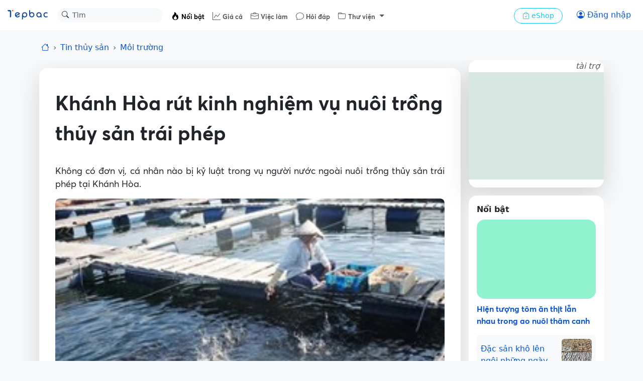

--- FILE ---
content_type: text/html; charset=UTF-8
request_url: https://tepbac.com/tin-tuc/full/khanh-hoa-rut-kinh-nghiem-vu-nuoi-trong-thuy-san-trai-phep-4780.html
body_size: 17718
content:

<!-- header -->
<!DOCTYPE html>
<html lang="vi">
    <head>
        <meta charset="UTF-8">
        <meta name="viewport" content="width=device-width,initial-scale=1,maximum-scale=5,minimum-scale=1,viewport-fit=cover">
        <meta name="robots" content="index,follow">
        <title>Khánh Hòa rút kinh nghiệm vụ nuôi trồng thủy sản trái phép</title>

        
        <meta name="keywords" content="Chính sách,Khánh Hòa,người nước ngoài,cam ranh,kiểm điểm">
        
        <meta name="description" content="Không có đơn vị, cá nhân nào bị kỷ luật trong vụ người nước ngoài nuôi trồng thủy sản trái phép tại Khánh">
        
        <meta name="copyright" content="Tepbac">
        
        <meta name="abstract" content="Kênh thông tin thủy sản hàng đầu Việt Nam">
        
        <meta name="author" content="thái bình">
        
        <meta name="generator" content="Tepbac">
        
        <meta name="application-name" content="social.tepbac.com">
        
        <meta name="apple-itunes-appe" content="app-id=1468237343">
        
        <meta name="google-site-verification" content="vL4xxnfdgElALjHgYNs91tusKkj9q5pdoZo8-Qc9v9c">
        
        
        
        <meta property="og:title" content="Khánh Hòa rút kinh nghiệm vụ nuôi trồng thủy sản trái phép">
        
        <meta property="og:image" content="https://tepbac.com/upload/news/ge_image/nuoicabe.jpg">
        
        <meta property="og:image:alt" content="Khánh Hòa rút kinh nghiệm vụ nuôi trồng thủy sản trái phép">
        
        <meta property="og:description" content="Không có đơn vị, cá nhân nào bị kỷ luật trong vụ người nước ngoài nuôi trồng thủy sản trái phép tại Khánh">
        
        <meta property="og:type" content="article">
        
        <meta property="og:site_name" content="Tepbac.com">
        
        <meta property="og:url" content="https://tepbac.com/tin-tuc/full/khanh-hoa-rut-kinh-nghiem-vu-nuoi-trong-thuy-san-trai-phep-4780.html">
        
        <meta property="og:locale" content="vi_VN">
        
        <meta property="article:publisher" content="https://www.facebook.com/tepbac">
        
        <meta property="article:published_time" content="2013-03-25T08:20:06+07:00">
        
        <meta property="article:modified_time" content="2013-03-25T08:20:06+07:00">
        
        <meta property="article:author:username" content="thái bình">
        
        <meta property="fb:pages" content="351628531551180">
        

        <!-- facebook ads -->
        <meta property="fb:pages" content="351628531551180" />

        <meta name="google-site-verification" content="vL4xxnfdgElALjHgYNs91tusKkj9q5pdoZo8-Qc9v9c">
        <script type="application/ld+json">{"@context":"https://schema.org","@graph":[{"@type":"BreadcrumbList","itemListElement":[{"@type":"ListItem","position":1,"name":"Trang chủ","item":"https://tepbac.com/"},{"@type":"ListItem","position":2,"name":"Tin tức","item":"https://tepbac.com/tin-tuc/"},{"@type":"ListItem","position":3,"name":"Môi trường","item":"https://tepbac.com/tin-tuc/cat/14-moi-truong"}]},{"@type":"NewsArticle","mainEntityOfPage":{"@type":"WebPage"},"headline":"Khánh Hòa rút kinh nghiệm vụ nuôi trồng thủy sản trái phép","image":"https://tepbac.com/upload/news/ge_image/nuoicabe.jpg","datePublished":"2013-03-25T08:20:06+07:00","dateModified":"2013-03-25T08:20:06+07:00","author":{"@type":"Person","name":"thái bình"},"publisher":{"@type":"Organization","name":"Tepbac.com","logo":{"@type":"ImageObject","url":"https://tepbac.com/branding/tepbac_192dp.png"}}}]}</script>

        <link rel="canonical" href="https://tepbac.com/tin-tuc/full/khanh-hoa-rut-kinh-nghiem-vu-nuoi-trong-thuy-san-trai-phep-4780.html"><link rel="amphtml" href="https://tepbac.com/tin-tuc/full-amp/khanh-hoa-rut-kinh-nghiem-vu-nuoi-trong-thuy-san-trai-phep-4780.html"><link href="https://tepbac.com/feeds/news/moi.xml" title="Tep Bac RSS" type="application/rss+xml" rel="alternate">
        <link href="https://tepbac.com/branding/tepbac_192dp.png" sizes="192x192" rel="icon" type="image/x-icon" >
        <link href="https://tepbac.com/branding/tepbac_96dp.png" rel="apple-touch-icon" sizes="96x96">
        <link href="https://tepbac.com/branding/tepbac_96dp.png" rel="icon" sizes="96x96" type="image/png">
        <link href="https://tepbac.com/branding/tepbac_32dp.png" rel="icon" sizes="32x32" type="image/png">
        <link href="https://tepbac.com/branding/tepbac_16dp.png" rel="icon" sizes="16x16" type="image/png">
        <script src='https://tepbac.com/theme/2023/dist/emoij/emoji.js' type="99d66097c48be1c8b9c4c6fe-text/javascript"></script><link href="https://tepbac.com/theme/2023/dist/css/plyr.css?v=21012026" rel="stylesheet"><link href="https://tepbac.com/theme/2023/dist/css/index.css?v=210120261" rel="stylesheet">
        <!--animation snow fall-->
        <!-- <link href="https://tepbac.com/theme/2018/assets/css/snowfall.css" rel="stylesheet"> -->
        <!-- Font -->
         <!-- Google Tag Manager -->
        <script type="99d66097c48be1c8b9c4c6fe-text/javascript">(function(w,d,s,l,i){w[l]=w[l]||[];w[l].push({'gtm.start':
            new Date().getTime(),event:'gtm.js'});var f=d.getElementsByTagName(s)[0],
            j=d.createElement(s),dl=l!='dataLayer'?'&l='+l:'';j.async=true;j.src=
            'https://www.googletagmanager.com/gtm.js?id='+i+dl;f.parentNode.insertBefore(j,f);
            })(window,document,'script','dataLayer','GTM-WMFH4X9R');</script>
            <!-- End Google Tag Manager -->
    </head>
    <body class="bg-light">
        <div id="hoamaiBlock"></div>
<!-- nav -->
 <!-- NAV -->
 <nav class="navbar bg-white navbar-expand-lg" data-bs-theme="light">
   <!-- Navbar content -->
   <div class="container-fluid flex-nowrap">
     <a class="navbar-brand pt-0" href="https://tepbac.com">
       <img src="https://tepbac.com/theme/2023/assets/img/logo-tepbac-inline-2021.svg" alt="Tepbac logo" width="86"
         height="24">
     </a>
     <form class="position-relative d-none d-sm-block" role="search" method="get" action="https://tepbac.com/search/gsearch">
       <div class="input-group input-group-sm">
         <button class="btn position-absolute top-0 start-0 z-3" id="inputGroup-sizing-sm" type="submit"><i
             class="bi bi-search" aria-label="Search"></i></button>
         <input class="form-control border-1 border-white bg-light rounded-pill ps-20 z-0" type="search" name="keyword"
           placeholder="Tìm" aria-label="Search">
       </div>
     </form>
     <div class="offcanvas offcanvas-end" tabindex="-1" id="offcanvasNavbar" aria-labelledby="offcanvasNavbarLabel">
       <div class="offcanvas-header">
         <div class="offcanvas-title" id="offcanvasNavbarLabel">
           <img src="https://tepbac.com/theme/2023/assets/img/logo-tepbac-inline-2021.svg" alt="Tepbac logo" width="86"
             height="24">
         </div>
         <button type="button" class="btn-close" data-bs-dismiss="offcanvas" aria-label="Close"></button>
       </div>
       <div class="offcanvas-body">
         <ul class="navbar-nav justify-content-start flex-grow-1 ps-4 ps-sm-2 pe-3 me-auto mt-1 tb-fs">
           <li class="nav-item">
             <a class="nav-link active" href="https://tepbac.com/tin-tuc/">
               <i class="bi bi-fire"></i> <span class="fs-10">Nổi bật</span></a>
           </li>
           <li class="nav-item">
             <a class="nav-link" href="https://tepbac.com/gia-thuy-san/"><i class="bi bi-graph-up"></i> <span class="fs-10">Giá
                 cả</span></a>
           </li>
           <li class="nav-item">
             <a class="nav-link" href="https://tepbac.com/viec-lam/"><i class="bi bi-briefcase"></i> <span class="fs-10">Việc
                 làm</span></a>
           </li>
           <li class="nav-item">
             <a class="nav-link" href="https://tepbac.com/hoi-dap/"><i class="bi bi-chat"></i> <span class="fs-10">Hỏi
                 đáp</span></a>
           </li>
           <li class="nav-item dropdown">
             <a class="nav-link dropdown-toggle" href="#" role="button" data-bs-toggle="dropdown" aria-expanded="false">
               <i class="bi bi-folder"></i> <span class="fs-10">Thư viện</span>
             </a>
             <ul class="dropdown-menu">
               <li><a class="dropdown-item" href="https://tepbac.com/technical/">Kỹ thuật nuôi</a></li>
               <li><a class="dropdown-item" href="https://tepbac.com/species/">Loài thủy sản</a></li>
               <li><a class="dropdown-item" href="https://tepbac.com/document/">Tài liệu thủy sản</a></li>
               <li><a class="dropdown-item" href="https://tepbac.com/disease/">Bệnh thủy sản</a></li>
               <li><a class="dropdown-item" href="https://tepbac.com/video/">Video thủy sản</a></li>
             </ul>
           </li>
           <li>
             <hr class="dropdown-divider">
           </li>
         </ul>
         <div class="me-3 pt-2 ps-sm-2 ps-3">
           <a class="btn btn-sm btn-outline-info rounded-pill px-3" href="https://tepbac.com/eshop/">
             <i class="bi bi-bag-check"></i>
             eShop
           </a>
         </div>
       </div>
     </div>
     <div class="d-flex flex-nowrap">
       <!--
      <button class="btn btn-outline-primary border-0 rounded-pill" type="button">
        <i class="bi bi-person-circle"></i>
      </button>
        -->
       <div id="noAuthUser">
        <a class="btn btn-outline-primary border-0 rounded-pill" href="https://tepbac.com/user/login/"><i
          class="bi bi-person-circle"></i> <span class="d-none d-sm-inline">Đăng nhập</span></a>
       </div>
       <div id="authUser">
        <div class="dropdown px-1">
          <button id="notify-button" class="btn rounded-pill px-1 dropdown-toggle caret-off" data-bs-toggle="dropdown"
            aria-expanded="false">
            <i class="bi bi-bell"></i>
            <span class="position-absolute top-0 start-100 translate-middle badge rounded-pill bg-danger"
              id="icon-num-noti">
              <span id="num-notify">0</span>
            </span>
          </button>
          
          <ul id="popup-notify" class="dropdown-menu dropdown-menu-end mt-2 border-0 shadow-lg z-3" role="menu">
            <li class="d-flex justify-content-between">
              <h6 class="dropdown-header">Thông báo</h6><button class="btn btn-sm"  id="btnSeeAll"><i
                  class="bi bi-check-all"></i></button>
            </li>
            <li>
              <hr class="dropdown-divider mx-3">
            </li>
            <div id="contentNoti">
              
              <!-- <li onclick="seenNoti(1)">
                <div class="dropdown-item">
                  <span class="dropdown-item fst-italic"><small>Ồ, chưa có thông báo mới nào</small></span>
                </div>
              </li> -->
            </div>
 
 
          </ul>
        </div>
 
        <div class="dropdown">
          <button class="btn dropdown-toggle caret-off px-1 rounded-pill" id="dropdownUserAccount"
            data-bs-toggle="dropdown" aria-expanded="false">
            <span id="infoUser"></span>
          </button>
          <ul class="dropdown-menu dropdown-menu-end mt-2 border-0 shadow-lg z-3" aria-labelledby="dropdownUserAccount">
            <li>
              <a class="dropdown-item py-3" href="https://tepbac.com/user/account.htm">
                <i class="bi bi-person me-2"></i> Thông tin
              </a>
            </li>
            <li>
              <a class="dropdown-item py-3" href="https://tepbac.com/user/logout.htm">
                <i class="bi bi-box-arrow-left me-2"></i> Thoát
              </a>
            </li>
          </ul>
        </div>
       </div>
       <button class="navbar-toggler border-0" type="button" data-bs-toggle="offcanvas"
         data-bs-target="#offcanvasNavbar" aria-controls="offcanvasNavbar">
         <span class="navbar-toggler-icon"></span>
       </button>
     </div>
   </div>
 </nav>

 <!-- header ads -->
 <div class="container-fluid mt-3">
   <div id="ads-header">
     <!--            start quang cao MT-->
     <div class="d-block d-sm-none">
       <div class="row justify-content-md-center blockAdMT">

       </div>
     </div>
     <!--            end quang cao MT-->
     <!--            start quang cao DT-->
     <div class="d-none d-md-block">
       <div class="row justify-content-md-center blockAdDT">

       </div>
     </div>
     <!--            end quang cao DT-->
     <!--            start quang cao AT-->
     <div class="d-block">
       <div class="row justify-content-md-center blockAdAT">

       </div>
     </div>
     <!--            end quang cao AT-->
   </div>
 </div>

<!-- breadcrumb -->
<div class="navbar bg-body-tertiary nav-scroller">
    <div class="container">
        <ol class="nav breadcrumb justify-content-start overflow-x-scroll d-flex flex-nowrap">
            <li class="breadcrumb-item"><a href="https://tepbac.com/"><i class="bi bi-house"></i></a></li>
            <li class="breadcrumb-item"><a class="text-decoration-none" href="https://tepbac.com/tin-tuc/">Tin thủy sản</a>
            </li>
            <li class="breadcrumb-item">
                <a class="text-decoration-none" href="https://tepbac.com/tin-tuc/cat/14-moi-truong/">
                    Môi trường
                </a>
            </li>
        </ol>
    </div>
</div>

<!-- mobile nav -->
<nav class="navbar bg-body-tertiary sticky-top d-block d-sm-none z-1">
    <div class="container justify-content-between">
        <button class="btn btn-light me-2" type="button" id="playAudio"><i class="bi bi-headphones"></i></button>
        <div id="audioTitleMarquee" class="d-none overflow-hidden" style="width: 80%;">
            <div class="marquee-text" style="white-space: nowrap;">
                Khánh Hòa rút kinh nghiệm vụ nuôi trồng thủy sản trái phép
            </div>
        </div>
        <div id="optionFont">
            <div class="btn-group" role="group" aria-label="font size">
                <button class="btn btn-light mx-1" type="button" onclick="if (!window.__cfRLUnblockHandlers) return false; scaleFont(0)" data-cf-modified-99d66097c48be1c8b9c4c6fe-="">o</button>
                <button class="btn btn-light mx-1" type="button" onclick="if (!window.__cfRLUnblockHandlers) return false; scaleFont(1)" data-cf-modified-99d66097c48be1c8b9c4c6fe-=""><span
                        class="fs-10 fw-light">A</span></button>
                <button class="btn btn-light mx-1" type="button" onclick="if (!window.__cfRLUnblockHandlers) return false; scaleFont(2)" data-cf-modified-99d66097c48be1c8b9c4c6fe-=""><span
                        class="fs-6 fw-bold">A</span></button>
            </div>
            <button class="btn btn-light" onclick="if (!window.__cfRLUnblockHandlers) return false; shareLink('https://tepbac.com/tin-tuc/full/khanh-hoa-rut-kinh-nghiem-vu-nuoi-trong-thuy-san-trai-phep-4780.html', 'Khánh Hòa rút kinh nghiệm vụ nuôi trồng thủy sản trái phép', '')" data-cf-modified-99d66097c48be1c8b9c4c6fe-="">
                <i class="bi bi-share-fill"></i></button>
        </div>
    </div>
    <!-- Container để chèn audio player -->
    <div id="mobileAudioPlayer" class="d-none"></div>
</nav>

<!-- CONTAINER -->
<div class="container">
    <div class="row">
        <div class="col-12 col-md-9 px-0 px-md-2 mt-3" ng-controller="fullNewCtr"
            ng-init="init(4780, 'Khánh Hòa rút kinh nghiệm vụ nuôi trồng thủy sản trái phép')">
            <!-- detail -->
            <div class="shadow-lg bg-white rounded-4 px-3">
                <div class="detail p-3" id="detail">
                    <h1 class="fw-bold pt-4 pb-2 pb-md-3" id="title_news">Khánh Hòa rút kinh nghiệm vụ nuôi trồng thủy sản trái phép</h1>
                    <div class="mb-3 d-none d-md-block">
                         <!-- 🎧 Trình phát Audio Plyr -->
                        <audio class="js-player" controls id="audioPlayer" preload="none">
                            <source src="" type="audio/wav" />
                            Trình duyệt của bạn không hỗ trợ audio.
                        </audio>
                    </div>
                    <p class="body-text">Không có đơn vị, cá nhân nào bị kỷ luật trong vụ người nước ngoài nuôi trồng thủy sản trái phép tại Khánh Hòa.</p>
                    <figure class="figure">
                        <script src="/cdn-cgi/scripts/7d0fa10a/cloudflare-static/rocket-loader.min.js" data-cf-settings="99d66097c48be1c8b9c4c6fe-|49"></script><img class="figure-img img-fluid lazyload" alt="Khánh Hòa, thủy sản, nuôi cá bè"
                            data-src="https://tepbac.com/upload/news/ge_image/nuoicabe.jpg" width="1200"
                            height="800" onerror="this.src='https://tepbac.com/theme/2023/assets/img/image_defaut_news.png'"
                            src="https://tepbac.com/theme/2023/assets/img/image_defaut_news.png">
                        <figcaption class="figure-caption">Bè nuôi cá của lao động nước ngoài tại vịnh Cam Ranh (Ảnh: VNE)</figcaption>
                    </figure>

                    <div class="body-text">
                        <p>
	Thành phố Cam Ranh, tỉnh Khánh Hòa đã tổ chức kiểm điểm, rút nghiệm việc để người nước ngoài thu mua, nuôi trồng thủy sản trái phép trên vịnh Cam Ranh trong thời gian dài. Tuy nhiên, không có đơn vị, cá nhân nào bị xử lý kỷ luật.</p>
<p>
	Giữa năm 2012, Đài Tiếng nói Việt Nam cùng một số cơ quan báo chí khác, phát hiện và phản ánh tình trạng người nước ngoài đến thành phố Cam Ranh, Khánh Hòa trực tiếp thu mua thủy sản trái phép để xuất khẩu tiểu ngạch sang Trung Quốc. Một số khác “núp bóng” doanh nghiệp trong nước để nuôi trồng thủy trái phép tại các vịnh biển.</p>
<p>
	Thành ủy Cam Ranh đã tổ chức các cuộc họp kiểm điểm rút kinh nghiệm sai sót vì quản lý không chặt chẽ người nước ngoài, nhưng không tiến hành kỷ luật cá nhân đơn vị nào.</p>
<p>
	Các đơn vị cần rút kinh nghệm là Phòng Kinh tế; UBND các phường Cam Phúc Bắc, Cam Linh, Công an thành phố Cam Ranh, đơn vị Bộ đội Biên phòng.</p>
<p>
	Ông Nguyễn Khắc Toàn, Bí thư Thành ủy Cam Ranh cho biết: “Chúng tôi đã tăng cường về công tác quản lý cả về hành chính, kinh tế. Đến nay, các hoạt động này đi vào nề nếp, tạo điều kiện thuận lợi cho các doanh nghiệp và tạo đầu ra cho bà con. Trách nhiệm của từng cá nhân, tổ chức đã được các cơ quan chức năng thành phố kiểm điểm làm rõ, trên cơ sở đó báo cao tỉnh. Tới bây giờ cũng chỉ là kiểm điểm, phê bình và rút kinh nghiệm”./.</p>

                    </div>

                    <div class="fs-10">
                        <span class="text-muted">VOV</span>
                    </div>

                    <div class="pt-2 d-flex flex-wrap flex-md-nowrap justify-content-between">
                        <div class="text-muted mb-2">
                            <small>Đăng ngày 25/03/2013</small>
                        </div>

                        
                        <div class="h5">
                            <span>thái bình</span>
                        </div>
                        
                        

                    </div>

                    <div class="navbar bg-white nav-scroller">
                        <ul class="nav container justify-content-start overflow-x-auto d-flex flex-nowrap">
                            
                            <li class="nav-item">
                                <a class="btn btn-sm btn-light rounded-pill me-1"
                                    href="https://tepbac.com/tin-tuc/tags/chinh-sach/">Chính sách</a>
                            </li>
                            
                            <li class="nav-item">
                                <a class="btn btn-sm btn-light rounded-pill me-1"
                                    href="https://tepbac.com/tin-tuc/tags/khanh-hoa/">Khánh Hòa</a>
                            </li>
                            
                            <li class="nav-item">
                                <a class="btn btn-sm btn-light rounded-pill me-1"
                                    href="https://tepbac.com/tin-tuc/tags/nguoi-nuoc-ngoai/">người nước ngoài</a>
                            </li>
                            
                            <li class="nav-item">
                                <a class="btn btn-sm btn-light rounded-pill me-1"
                                    href="https://tepbac.com/tin-tuc/tags/cam-ranh/">cam ranh</a>
                            </li>
                            
                            <li class="nav-item">
                                <a class="btn btn-sm btn-light rounded-pill me-1"
                                    href="https://tepbac.com/tin-tuc/tags/kiem-diem/">kiểm điểm</a>
                            </li>
                            
                        </ul>
                    </div>
                </div>
                <div>
                    <div class="d-flex flex-wrap flex-md-nowrap justify-content-between py-2">
                        <div class="w-100 d-flex flex-wrap flex-md-nowrap justify-content-between">
                            <a href="https://tepbac.com/tin-tuc/cat/14-moi-truong/"
                                class="text-muted btn-link">Môi trường</a>
                            <div>                     
                                <button class="btn btn-sm btn-light me-2 rounded-pill" onclick="if (!window.__cfRLUnblockHandlers) return false; likeNews()" data-cf-modified-99d66097c48be1c8b9c4c6fe-="">
                                    <i id="icon_like_news" class="bi bi-heart"></i> <span id="likedNews">0</span> lượt thích </button>
                                <!-- <button class="btn btn-sm btn-light me-2 rounded-pill">
                                    <i class="bi bi-chat"></i> <span>0</span> bình luận
                                </button> -->
                            </div>
                        </div>
                        <div class="d-flex justify-content-between w-100 mt-2 mt-md-0">
                            <div>
                                <!-- social button -->
                                <a class="btn btn-sm mx-1 btn-light rounded-pill" href="https://www.facebook.com/sharer/sharer.php?u=&quote=" title="Share on Facebook" target="_blank" onclick="if (!window.__cfRLUnblockHandlers) return false; window.open('https://www.facebook.com/sharer/sharer.php?u=https://tepbac.com/tin-tuc/full/khanh-hoa-rut-kinh-nghiem-vu-nuoi-trong-thuy-san-trai-phep-4780.html&quote=Khánh Hòa rút kinh nghiệm vụ nuôi trồng thủy sản trái phép'); return false;" data-cf-modified-99d66097c48be1c8b9c4c6fe-="">
    <i class="bi bi-facebook"></i>
</a>
<a class="btn btn-sm mx-1 btn-light rounded-pill" href="https://twitter.com/intent/tweet?source=&text=:%20" target="_blank" title="Tweet" onclick="if (!window.__cfRLUnblockHandlers) return false; window.open('https://twitter.com/intent/tweet?text=Khánh Hòa rút kinh nghiệm vụ nuôi trồng thủy sản trái phép:%20https://tepbac.com/tin-tuc/full/khanh-hoa-rut-kinh-nghiem-vu-nuoi-trong-thuy-san-trai-phep-4780.html'); return false;" data-cf-modified-99d66097c48be1c8b9c4c6fe-="">
    <i class="bi bi-twitter"></i>
</a>
<a class="btn btn-sm mx-1 btn-light rounded-pill" href="https://www.linkedin.com/shareArticle?mini=true&url=" target="_blank" title="Share on LinkedIn" onclick="if (!window.__cfRLUnblockHandlers) return false; window.open('https://www.linkedin.com/shareArticle?mini=true&url=https://tepbac.com/tin-tuc/full/khanh-hoa-rut-kinh-nghiem-vu-nuoi-trong-thuy-san-trai-phep-4780.html'); return false;" data-cf-modified-99d66097c48be1c8b9c4c6fe-="">
        <i class="bi bi-linkedin"></i>
</a>
<button class="btn btn-sm mx-1 btn-light rounded-pill" onclick="if (!window.__cfRLUnblockHandlers) return false; if (navigator.share) {
            navigator.share({
                title: 'Khánh Hòa rút kinh nghiệm vụ nuôi trồng thủy sản trái phép',
                text: '',
                url: 'https://tepbac.com/tin-tuc/full/khanh-hoa-rut-kinh-nghiem-vu-nuoi-trong-thuy-san-trai-phep-4780.html'
            })
                    .then(() => console.log('Successful share'))
                    .catch((error) => console.log('Error sharing', error));
        }" data-cf-modified-99d66097c48be1c8b9c4c6fe-="">
    <i class="bi bi-share-fill me-1"></i> Chia sẻ
</button>
                            </div>
                            <a target="_blank" href="https://news.google.com/publications/CAAqBwgKMOKhuAsw77zPAw"
                                class="btn btn-sm btn-light rounded-pill text-nowrap">Tepbac
                                trên <i class="bi bi-google"></i></a>

                        </div>
                    </div>
                </div>
            </div>

            <!-- comment -->

            <!-- <div id="boxSocialCmt" class="shadow-lg bg-white rounded-4 mt-3 p-3">

                <div>
                    <h5 class="fs-6 mb-0">Bình luận</h5>
                </div>

                <div class="py-2">
                    <div id="list-load-commet">
                        <div class="my-3 d-flex">
                            <div class="col-2 text-center d-md-block d-none">
                                <img class="rounded-circle img-thumbnail lazyload" alt="avatar"
                                    onerror="this.src='https://tepbac.com/theme/silver/images/avatar.png'"
                                    src="https://tepbac.com/theme/silver/images/avatar.png"
                                    data-src="https://tepbac.com/upload/user" width="50px" alt="avatar">
                            </div>
                            <div class="col-md-10 col-12 row p-1 ms-0">
                                <div class="w-100 card d-flex rounded-5 border-secondary-subtle justify-content-center">
                                    <div
                                        class="position-relative d-flex justify-content-between align-items-center px-2 d-input-comment">
                                        <input id="input_cmt_0" class="m-0 fs-14 border-0 h-100 w-100 input-comment fs-14 input-emoji demo" placeholder="Thêm một bình luận..." style="outline: 0" onkeydown="keyPress(this, 0)"></input>
                                        <div class="d-flex">
                                            <button
                                                class="btn btn-outline-light border-0 rounded-pill first-btn uk-button uk-button-primary trigger"
                                                style="color: #6c757d;" onclick="newEmoji(0)">
                                                <i class="bi bi-emoji-smile fs-5 trigger"></i>
                                            </button>

                                            <button title="Bình luận"
                                                class="btn btn-outline-light border-0 rounded-pill fs-5"
                                                style="color: #3958c8;" onclick="saveComment(0)">
                                                <i class="bi bi-send"></i>
                                            </button>
                                        </div>
                                    </div>
                                </div>
                            </div>
                        </div>
                        <div class="py-2 px-1 bg-white rounded p-3" id="boxListCmt">

                        </div>
                        
                    </div>
                </div>
            </div> -->
        </div>

        <!-- ads / hot -->
        <div class="col-12 col-md-3 px-0 px-md-2 mt-sm-3 mt-md-0">

            



<!--start quang cao DRL-->
<div class="d-none d-md-block">
    <div class="justify-content-md-center blockAdDRL">

    </div>
</div>
<!--end quang cao DRL-->

<!--start quang cao DRS-->
<div class="d-none d-md-block">
    <div class="justify-content-md-center blockAdDRS">

    </div>
</div>
<!--end quang cao DRS-->

<!--start quang cao TB3 -->
<div class="d-none d-md-block">
    <div class="justify-content-md-center blockAdTB3">

    </div>
</div>
<!--end quang cao TB3 -->
           
        
            <div class="bg-white rounded-4 p-3 mt-3">
                <div class="fw-semibold">
                    Nổi bật
                </div>
                <div class="py-2">
                    <a class="text-decoration-none"
                        href="https://tepbac.com/tin-tuc/full/hien-tuong-tom-an-thit-lan-nhau-trong-ao-nuoi-tham-canh-38759.html"
                        title="Hiện tượng tôm ăn thịt lẫn nhau trong ao nuôi thâm canh">

                        <script src="/cdn-cgi/scripts/7d0fa10a/cloudflare-static/rocket-loader.min.js" data-cf-settings="99d66097c48be1c8b9c4c6fe-|49"></script><img class="lazyload img-fluid rounded-4 lazyload" alt="Ao nuôi tôm"
                            onerror="this.src='https://tepbac.com/theme/2023/assets/img/image_defaut_news.png'"
                            src="https://tepbac.com/theme/2023/assets/img/image_defaut_news.png"
                            data-src="https://tepbac.com/upload/news/ge_image/2026/01/ao-nuoi-tom-the-tham-canh_1768980268.jpg" width="400"
                            height="267">
                        <h3 class="py-2 h6">Hiện tượng tôm ăn thịt lẫn nhau trong ao nuôi thâm canh</h3>
                    </a>

                    <div>
                        
                        <div class="d-flex p-2 rounded-2 text-bg-light position-relative mt-1">
                            <a class="w-100 mt-2 text-truncate-2 text-decoration-none stretched-link"
                                title="Đặc sản khô lên ngôi những ngày cận tết"
                                href="https://tepbac.com/tin-tuc/full/dac-san-kho-len-ngoi-nhung-ngay-can-tet-38758.html">
                                Đặc sản khô lên ngôi những ngày cận tết
                            </a>
                            <script src="/cdn-cgi/scripts/7d0fa10a/cloudflare-static/rocket-loader.min.js" data-cf-settings="99d66097c48be1c8b9c4c6fe-|49"></script><img class="lazyload img-fluid rounded-2 ms-1" alt="Phơi khô" width="60"
                                data-src="https://tepbac.com/upload/news/thumb_image/2026/01/phoi-kho_1768971837.jpg"
                                onerror="this.src='https://tepbac.com/theme/2023/assets/img/image_defaut_news.png'"
                                src="https://tepbac.com/theme/2023/assets/img/image_defaut_news.png" />
                        </div>
                        
                        <div class="d-flex p-2 rounded-2 text-bg-light position-relative mt-1">
                            <a class="w-100 mt-2 text-truncate-2 text-decoration-none stretched-link"
                                title="Sau kỷ lục lịch sử, thủy sản Việt Nam đối mặt năm 2026 đầy sóng gió"
                                href="https://tepbac.com/tin-tuc/full/sau-ky-luc-lich-su-thuy-san-viet-nam-doi-mat-nam-2026-day-song-gio-38757.html">
                                Sau kỷ lục lịch sử, thủy sản Việt Nam đối mặt năm 2026 đầy sóng gió
                            </a>
                            <script src="/cdn-cgi/scripts/7d0fa10a/cloudflare-static/rocket-loader.min.js" data-cf-settings="99d66097c48be1c8b9c4c6fe-|49"></script><img class="lazyload img-fluid rounded-2 ms-1" alt="Thủy sản" width="60"
                                data-src="https://tepbac.com/upload/news/thumb_image/2026/01/thuy-san(16)_1768970186.jpg"
                                onerror="this.src='https://tepbac.com/theme/2023/assets/img/image_defaut_news.png'"
                                src="https://tepbac.com/theme/2023/assets/img/image_defaut_news.png" />
                        </div>
                        
                        <div class="d-flex p-2 rounded-2 text-bg-light position-relative mt-1">
                            <a class="w-100 mt-2 text-truncate-2 text-decoration-none stretched-link"
                                title="Nuôi tôm khỏe mạnh chỉ từ loại lá quen thuộc trong vườn nhà"
                                href="https://tepbac.com/tin-tuc/full/nuoi-tom-khoe-manh-chi-tu-loai-la-quen-thuoc-trong-vuon-nha-38756.html">
                                Nuôi tôm khỏe mạnh chỉ từ loại lá quen thuộc trong vườn nhà
                            </a>
                            <script src="/cdn-cgi/scripts/7d0fa10a/cloudflare-static/rocket-loader.min.js" data-cf-settings="99d66097c48be1c8b9c4c6fe-|49"></script><img class="lazyload img-fluid rounded-2 ms-1" alt="Lá ổi" width="60"
                                data-src="https://tepbac.com/upload/news/thumb_image/2026/01/la-oi(2)_1768900423.jpg"
                                onerror="this.src='https://tepbac.com/theme/2023/assets/img/image_defaut_news.png'"
                                src="https://tepbac.com/theme/2023/assets/img/image_defaut_news.png" />
                        </div>
                        
                        <div class="d-flex p-2 rounded-2 text-bg-light position-relative mt-1">
                            <a class="w-100 mt-2 text-truncate-2 text-decoration-none stretched-link"
                                title="Áp dụng tiến bộ kỹ thuật để nuôi tôm nước lợ đạt hiệu quả cao, bền vững"
                                href="https://tepbac.com/tin-tuc/full/ap-dung-tien-bo-ky-thuat-de-nuoi-tom-nuoc-lo-dat-hieu-qua-cao-ben-vung-38755.html">
                                Áp dụng tiến bộ kỹ thuật để nuôi tôm nước lợ đạt hiệu quả cao, bền vững
                            </a>
                            <script src="/cdn-cgi/scripts/7d0fa10a/cloudflare-static/rocket-loader.min.js" data-cf-settings="99d66097c48be1c8b9c4c6fe-|49"></script><img class="lazyload img-fluid rounded-2 ms-1" alt="Nuôi tôm thẻ" width="60"
                                data-src="https://tepbac.com/upload/news/thumb_image/2026/01/nuoi-tom-biofloc_1768885481.jpg"
                                onerror="this.src='https://tepbac.com/theme/2023/assets/img/image_defaut_news.png'"
                                src="https://tepbac.com/theme/2023/assets/img/image_defaut_news.png" />
                        </div>
                        
                    </div>
                </div>
            </div>

        </div>
    </div>

    <div class="row">
        <div class="col-12 col-md-9">
            <div class="row">
                <!-- more news -->
                <div class="col-12 col-md-9 px-0 px-md-2 order-0 order-md-1 mt-3">
                    <div class="shadow-lg bg-white rounded-4 px-3">

                        
                        <div class="border-bottom">
                            <div class="position-relative">
                                <div class="p-2">
                                    <a class="text-decoration-none stretched-link" title="Lâm Đồng: Hơn 10 tấn cá chết bất thường, thiệt hại 800 triệu"
                                        href="https://tepbac.com/tin-tuc/full/lam-dong-hon-10-tan-ca-chet-bat-thuong-thiet-hai-800-trieu-38441.html">
                                        <h3 class="my-3 h5 font-weight-bold">
                                            Lâm Đồng: Hơn 10 tấn cá chết bất thường, thiệt hại 800 triệu
                                        </h3>
                                    </a>
                                    <p class="text-truncate-2">Theo ghi nhận của cơ quan chức năng, có hơn 10 tấn cá nuôi của một hộ dân tại phường 3 Bảo Lộc (Lâm Đồng) chết chưa rõ nguyên nhân, thiệt hại ước tính khoảng 800 triệu đồng.</p>
                                </div>
                                <script src="/cdn-cgi/scripts/7d0fa10a/cloudflare-static/rocket-loader.min.js" data-cf-settings="99d66097c48be1c8b9c4c6fe-|49"></script><img class="lazyload img-fluid rounded-4"
                                    data-src="https://tepbac.com/upload/news/ge_image/2025/10/a1_1760410167.jpg"
                                    alt="Ao nuôi cá"
                                    onerror="this.src='https://tepbac.com/theme/2023/assets/img/image_defaut_news.png'"
                                    src="https://tepbac.com/theme/2023/assets/img/image_defaut_news.png" width="800"
                                    height="533" />
                            </div>
                            <div class="d-flex flex-nowrap justify-content-between p-2">
                                <div class="text-muted"> • 09:49 14/10/2025
                                </div>
                                <div>
                                    <button class="btn btn-sm me-2">
                                        <i class="bi bi-hand-thumbs-up"></i> 0
                                        lượt thích
                                    </button>
                                    <button class="btn btn-sm"><i class="bi bi-share"></i></button>
                                </div>
                            </div>
                        </div>
                        
                        <div class="border-bottom">
                            <div class="position-relative">
                                <div class="p-2">
                                    <a class="text-decoration-none stretched-link" title="Thừa Thiên - Huế: Đầm phá ô nhiễm, dân kêu trời"
                                        href="https://tepbac.com/tin-tuc/full/thua-thien-hue-dam-pha-o-nhiem-dan-keu-troi-34898.html">
                                        <h3 class="my-3 h5 font-weight-bold">
                                            Thừa Thiên - Huế: Đầm phá ô nhiễm, dân kêu trời
                                        </h3>
                                    </a>
                                    <p class="text-truncate-2">Hàng ngàn hộ dân ở 33 xã, phường, thị trấn sống dựa vào đầm phá Tam Giang - Cầu Hai (tỉnh Thừa Thiên - Huế), đang khốn khổ vì nguồn nước ô nhiễm nghiêm trọng.</p>
                                </div>
                                <script src="/cdn-cgi/scripts/7d0fa10a/cloudflare-static/rocket-loader.min.js" data-cf-settings="99d66097c48be1c8b9c4c6fe-|49"></script><img class="lazyload img-fluid rounded-4"
                                    data-src="https://tepbac.com/upload/news/ge_image/2023/03/rac-thai-nhua_1678779120.jpg"
                                    alt="Ô nhiễm đầm phá ở Thừa Thiên - Huế"
                                    onerror="this.src='https://tepbac.com/theme/2023/assets/img/image_defaut_news.png'"
                                    src="https://tepbac.com/theme/2023/assets/img/image_defaut_news.png" width="800"
                                    height="533" />
                            </div>
                            <div class="d-flex flex-nowrap justify-content-between p-2">
                                <div class="text-muted"> • 14:32 14/03/2023
                                </div>
                                <div>
                                    <button class="btn btn-sm me-2">
                                        <i class="bi bi-hand-thumbs-up"></i> 0
                                        lượt thích
                                    </button>
                                    <button class="btn btn-sm"><i class="bi bi-share"></i></button>
                                </div>
                            </div>
                        </div>
                        
                        <div class="border-bottom">
                            <div class="position-relative">
                                <div class="p-2">
                                    <a class="text-decoration-none stretched-link" title="Sản xuất xà phòng từ chất nhầy ốc sên"
                                        href="https://tepbac.com/tin-tuc/full/san-xuat-xa-phong-tu-chat-nhay-oc-sen-34758.html">
                                        <h3 class="my-3 h5 font-weight-bold">
                                            Sản xuất xà phòng từ chất nhầy ốc sên
                                        </h3>
                                    </a>
                                    <p class="text-truncate-2">Một con ốc sên sẽ tạo ra khoảng 2g chất nhờn. Để sản xuất 15 thanh xà phòng trọng lượng 100g, anh Desrocher ở thị trấn Wahagnies, miền Bắc nước Pháp cần khoảng 40 con ốc sên. Ảnh: Reuters</p>
                                </div>
                                <script src="/cdn-cgi/scripts/7d0fa10a/cloudflare-static/rocket-loader.min.js" data-cf-settings="99d66097c48be1c8b9c4c6fe-|49"></script><img class="lazyload img-fluid rounded-4"
                                    data-src="https://tepbac.com/upload/news/ge_image/2023/02/nhot-oc-sen_1675912646.jpg"
                                    alt="Xà phòng từ ốc sên"
                                    onerror="this.src='https://tepbac.com/theme/2023/assets/img/image_defaut_news.png'"
                                    src="https://tepbac.com/theme/2023/assets/img/image_defaut_news.png" width="800"
                                    height="533" />
                            </div>
                            <div class="d-flex flex-nowrap justify-content-between p-2">
                                <div class="text-muted"> • 10:17 09/02/2023
                                </div>
                                <div>
                                    <button class="btn btn-sm me-2">
                                        <i class="bi bi-hand-thumbs-up"></i> 0
                                        lượt thích
                                    </button>
                                    <button class="btn btn-sm"><i class="bi bi-share"></i></button>
                                </div>
                            </div>
                        </div>
                        
                        <div class="border-bottom">
                            <div class="position-relative">
                                <div class="p-2">
                                    <a class="text-decoration-none stretched-link" title="Yên Bái: Thả hơn 30 nghìn cá giống xuống hồ Thác Bà trong ngày ông Công, ông Táo"
                                        href="https://tepbac.com/tin-tuc/full/yen-bai-tha-hon-30-nghin-ca-giong-xuong-ho-thac-ba-trong-ngay-ong-cong-ong-tao-34679.html">
                                        <h3 class="my-3 h5 font-weight-bold">
                                            Yên Bái: Thả hơn 30 nghìn cá giống xuống hồ Thác Bà trong ngày ông Công, ông Táo
                                        </h3>
                                    </a>
                                    <p class="text-truncate-2">Ngày 14/1, huyện Yên Bình (Yên Bái) đã tổ chức thả cá bổ sung nguồn lợi thủy sản hồ Thác Bà năm 2023 gắn với phong tục thả cá chép ngày 23 tháng Chạp.</p>
                                </div>
                                <script src="/cdn-cgi/scripts/7d0fa10a/cloudflare-static/rocket-loader.min.js" data-cf-settings="99d66097c48be1c8b9c4c6fe-|49"></script><img class="lazyload img-fluid rounded-4"
                                    data-src="https://tepbac.com/upload/news/ge_image/2023/01/ong-la-tuan-hung_1674104556.jpg"
                                    alt="Thả cá"
                                    onerror="this.src='https://tepbac.com/theme/2023/assets/img/image_defaut_news.png'"
                                    src="https://tepbac.com/theme/2023/assets/img/image_defaut_news.png" width="800"
                                    height="533" />
                            </div>
                            <div class="d-flex flex-nowrap justify-content-between p-2">
                                <div class="text-muted"> • 12:02 19/01/2023
                                </div>
                                <div>
                                    <button class="btn btn-sm me-2">
                                        <i class="bi bi-hand-thumbs-up"></i> 0
                                        lượt thích
                                    </button>
                                    <button class="btn btn-sm"><i class="bi bi-share"></i></button>
                                </div>
                            </div>
                        </div>
                        
                        <div class="border-bottom">
                            <div class="position-relative">
                                <div class="p-2">
                                    <a class="text-decoration-none stretched-link" title="Đề xuất lộ trình loại bỏ HCFC và HFC trong chuỗi lạnh thủy sản"
                                        href="https://tepbac.com/tin-tuc/full/de-xuat-lo-trinh-loai-bo-hcfc-va-hfc-trong-chuoi-lanh-thuy-san-38735.html">
                                        <h3 class="my-3 h5 font-weight-bold">
                                            Đề xuất lộ trình loại bỏ HCFC và HFC trong chuỗi lạnh thủy sản
                                        </h3>
                                    </a>
                                    <p class="text-truncate-2">Bộ Nông nghiệp và Môi trường vừa ban hành kế hoạch hành động nhằm loại trừ các chất làm suy giảm tầng ozone và gây hiệu ứng nhà kính trong lĩnh vực nông nghiệp. Ngành thủy sản được xác định là trọng điểm chuyển đổi công nghệ, hướng tới loại bỏ hoàn toàn việc sử dụng môi chất lạnh HCFC và HFC trong chế biến và bảo quản.</p>
                                </div>
                                <script src="/cdn-cgi/scripts/7d0fa10a/cloudflare-static/rocket-loader.min.js" data-cf-settings="99d66097c48be1c8b9c4c6fe-|49"></script><img class="lazyload img-fluid rounded-4"
                                    data-src="https://tepbac.com/upload/news/ge_image/2026/01/thuy-san(13)_1768381752.jpg"
                                    alt="Thủy sản"
                                    onerror="this.src='https://tepbac.com/theme/2023/assets/img/image_defaut_news.png'"
                                    src="https://tepbac.com/theme/2023/assets/img/image_defaut_news.png" width="800"
                                    height="533" />
                            </div>
                            <div class="d-flex flex-nowrap justify-content-between p-2">
                                <div class="text-muted"> • 09:00 15/01/2026
                                </div>
                                <div>
                                    <button class="btn btn-sm me-2">
                                        <i class="bi bi-hand-thumbs-up"></i> 0
                                        lượt thích
                                    </button>
                                    <button class="btn btn-sm"><i class="bi bi-share"></i></button>
                                </div>
                            </div>
                        </div>
                        
                        <div class="border-bottom">
                            <div class="position-relative">
                                <div class="p-2">
                                    <a class="text-decoration-none stretched-link" title="Xâm nhập mặn 2026: Mưa trái mùa nhưng mặn vẫn lấn sâu"
                                        href="https://tepbac.com/tin-tuc/full/xam-nhap-man-2026-mua-trai-mua-nhung-man-van-lan-sau-38712.html">
                                        <h3 class="my-3 h5 font-weight-bold">
                                            Xâm nhập mặn 2026: Mưa trái mùa nhưng mặn vẫn lấn sâu
                                        </h3>
                                    </a>
                                    <p class="text-truncate-2">Khác với quy luật hạn hán khốc liệt của những năm El Niño, đầu năm 2026, khu vực Đồng bằng sông Cửu Long lại vướng phải thách thức nghịch lý La Niña: Nước thượng nguồn đổ về nhiều, mưa trái mùa nhưng mặn vẫn lấn sâu vào nội đồng do triều cường cực đoan.</p>
                                </div>
                                <script src="/cdn-cgi/scripts/7d0fa10a/cloudflare-static/rocket-loader.min.js" data-cf-settings="99d66097c48be1c8b9c4c6fe-|49"></script><img class="lazyload img-fluid rounded-4"
                                    data-src="https://tepbac.com/upload/news/ge_image/2026/01/tom(40)_1767837127.jpg"
                                    alt="Tôm"
                                    onerror="this.src='https://tepbac.com/theme/2023/assets/img/image_defaut_news.png'"
                                    src="https://tepbac.com/theme/2023/assets/img/image_defaut_news.png" width="800"
                                    height="533" />
                            </div>
                            <div class="d-flex flex-nowrap justify-content-between p-2">
                                <div class="text-muted"> • 08:52 08/01/2026
                                </div>
                                <div>
                                    <button class="btn btn-sm me-2">
                                        <i class="bi bi-hand-thumbs-up"></i> 0
                                        lượt thích
                                    </button>
                                    <button class="btn btn-sm"><i class="bi bi-share"></i></button>
                                </div>
                            </div>
                        </div>
                        
                        <div class="border-bottom">
                            <div class="position-relative">
                                <div class="p-2">
                                    <a class="text-decoration-none stretched-link" title="Cảnh báo những loại cá dễ thành ổ chứa ký sinh trùng và kim loại nặng"
                                        href="https://tepbac.com/tin-tuc/full/canh-bao-nhung-loai-ca-de-thanh-o-chua-ky-sinh-trung-va-kim-loai-nang-38704.html">
                                        <h3 class="my-3 h5 font-weight-bold">
                                            Cảnh báo những loại cá dễ thành ổ chứa ký sinh trùng và kim loại nặng
                                        </h3>
                                    </a>
                                    <p class="text-truncate-2">Nhiều loài cá quen thuộc trên mâm cơm lại chính là vật chủ trung gian của sán lá gan và nơi tích tụ thủy ngân do đặc tính ăn tạp dưới đáy bùn. Dưới đây là những loại cá tiềm ẩn rủi ro cao mà người tiêu dùng cần đặc biệt lưu ý khi chọn mua và chế biến.</p>
                                </div>
                                <script src="/cdn-cgi/scripts/7d0fa10a/cloudflare-static/rocket-loader.min.js" data-cf-settings="99d66097c48be1c8b9c4c6fe-|49"></script><img class="lazyload img-fluid rounded-4"
                                    data-src="https://tepbac.com/upload/news/ge_image/2026/01/ca(13)_1767666904.jpg"
                                    alt="Cá da trơn"
                                    onerror="this.src='https://tepbac.com/theme/2023/assets/img/image_defaut_news.png'"
                                    src="https://tepbac.com/theme/2023/assets/img/image_defaut_news.png" width="800"
                                    height="533" />
                            </div>
                            <div class="d-flex flex-nowrap justify-content-between p-2">
                                <div class="text-muted"> • 09:35 06/01/2026
                                </div>
                                <div>
                                    <button class="btn btn-sm me-2">
                                        <i class="bi bi-hand-thumbs-up"></i> 0
                                        lượt thích
                                    </button>
                                    <button class="btn btn-sm"><i class="bi bi-share"></i></button>
                                </div>
                            </div>
                        </div>
                        
                        <div class="border-bottom">
                            <div class="position-relative">
                                <div class="p-2">
                                    <a class="text-decoration-none stretched-link" title="Làm sao giảm nạn dùng điện tận diệt cá?"
                                        href="https://tepbac.com/tin-tuc/full/lam-sao-giam-nan-dung-dien-tan-diet-ca-38694.html">
                                        <h3 class="my-3 h5 font-weight-bold">
                                            Làm sao giảm nạn dùng điện tận diệt cá?
                                        </h3>
                                    </a>
                                    <p class="text-truncate-2">Trong khi chính quyền các địa phương đang nỗ lực xử lý hành vi dùng xung điện tận diệt thủy sản, thì trên không gian mạng, các loại máy kích cá vẫn được rao bán công khai, tràn lan như rau ngoài chợ. Sự dễ dãi trong quản lý mua bán đang vô tình tiếp tay cho hành vi hủy diệt môi trường và coi thường pháp luật.</p>
                                </div>
                                <script src="/cdn-cgi/scripts/7d0fa10a/cloudflare-static/rocket-loader.min.js" data-cf-settings="99d66097c48be1c8b9c4c6fe-|49"></script><img class="lazyload img-fluid rounded-4"
                                    data-src="https://tepbac.com/upload/news/ge_image/2026/01/dung-cu-kich-ca_1767327415.jpg"
                                    alt="Dụng cụ kích cá"
                                    onerror="this.src='https://tepbac.com/theme/2023/assets/img/image_defaut_news.png'"
                                    src="https://tepbac.com/theme/2023/assets/img/image_defaut_news.png" width="800"
                                    height="533" />
                            </div>
                            <div class="d-flex flex-nowrap justify-content-between p-2">
                                <div class="text-muted"> • 11:16 02/01/2026
                                </div>
                                <div>
                                    <button class="btn btn-sm me-2">
                                        <i class="bi bi-hand-thumbs-up"></i> 0
                                        lượt thích
                                    </button>
                                    <button class="btn btn-sm"><i class="bi bi-share"></i></button>
                                </div>
                            </div>
                        </div>
                        

                        
                        <div class="border-bottom">
                            <div class="position-relative">
                                <div class="p-2">
                                    <a class="text-decoration-none stretched-link" title="Ảnh hưởng từ sự dao động pH tưởng chừng vô hại đến gan tụy tôm"
                                        href="https://tepbac.com/tin-tuc/full/anh-huong-tu-su-dao-dong-ph-tuong-chung-vo-hai-den-gan-tuy-tom-38752.html">
                                        <h3 class="my-3 h5 font-weight-bold">
                                            Ảnh hưởng từ sự dao động pH tưởng chừng vô hại đến gan tụy tôm
                                        </h3>
                                    </a>
                                    <p class="text-truncate-2">Gan tụy tôm không tổn thương đột ngột mà suy yếu dần theo những biến động môi trường rất nhỏ. Trong đó, sự dao động pH tuy không lớn nhưng lại kéo dài chính là yếu tố thường bị người nuôi bỏ qua, tạo tiền đề cho những đợt bùng phát dịch bệnh khó kiểm soát.</p>
                                </div>
                                <script src="/cdn-cgi/scripts/7d0fa10a/cloudflare-static/rocket-loader.min.js" data-cf-settings="99d66097c48be1c8b9c4c6fe-|49"></script><img class="lazyload img-fluid rounded-4"
                                    data-src="https://tepbac.com/upload/news/ge_image/2026/01/gan-tuy-tom-the_1768830017.jpg"
                                    onerror="this.src='https://tepbac.com/theme/2023/assets/img/image_defaut_news.png'"
                                    src="https://tepbac.com/theme/2023/assets/img/image_defaut_news.png"
                                    alt="Gan tụy tôm thẻ" width="800" height="533" />
                            </div>
                            <div class="d-flex flex-nowrap justify-content-between p-2">
                                <div class="text-muted"> •
                                    14:55 21/01/2026</div>
                                <div>
                                    <button class="btn btn-sm me-2">
                                        <i class="bi bi-hand-thumbs-up"></i>
                                         lượt thích
                                    </button>
                                    <button class="btn btn-sm"><i class="bi bi-share"></i></button>
                                </div>
                            </div>
                        </div>
                        
                        <div class="border-bottom">
                            <div class="position-relative">
                                <div class="p-2">
                                    <a class="text-decoration-none stretched-link" title="Công nghệ nuôi cá trên cạn"
                                        href="https://tepbac.com/tin-tuc/full/cong-nghe-nuoi-ca-tren-can-38751.html">
                                        <h3 class="my-3 h5 font-weight-bold">
                                            Công nghệ nuôi cá trên cạn
                                        </h3>
                                    </a>
                                    <p class="text-truncate-2">Trong bối cảnh biến đổi khí hậu diễn biến phức tạp và nguồn lợi thủy sản tự nhiên đang chạm ngưỡng giới hạn, áp lực lên các dòng sông và vùng biển ngày càng lớn.</p>
                                </div>
                                <script src="/cdn-cgi/scripts/7d0fa10a/cloudflare-static/rocket-loader.min.js" data-cf-settings="99d66097c48be1c8b9c4c6fe-|49"></script><img class="lazyload img-fluid rounded-4"
                                    data-src="https://tepbac.com/upload/news/ge_image/2026/01/nuoi-ca(4)_1768798477.jpg"
                                    onerror="this.src='https://tepbac.com/theme/2023/assets/img/image_defaut_news.png'"
                                    src="https://tepbac.com/theme/2023/assets/img/image_defaut_news.png"
                                    alt="Nuôi cá" width="800" height="533" />
                            </div>
                            <div class="d-flex flex-nowrap justify-content-between p-2">
                                <div class="text-muted"> •
                                    14:55 21/01/2026</div>
                                <div>
                                    <button class="btn btn-sm me-2">
                                        <i class="bi bi-hand-thumbs-up"></i>
                                         lượt thích
                                    </button>
                                    <button class="btn btn-sm"><i class="bi bi-share"></i></button>
                                </div>
                            </div>
                        </div>
                        
                        <div class="border-bottom">
                            <div class="position-relative">
                                <div class="p-2">
                                    <a class="text-decoration-none stretched-link" title="Xử lý mùn bã hữu cơ đáy ao trong nuôi tôm giữa vụ"
                                        href="https://tepbac.com/tin-tuc/full/xu-ly-mun-ba-huu-co-day-ao-trong-nuoi-tom-giua-vu-38750.html">
                                        <h3 class="my-3 h5 font-weight-bold">
                                            Xử lý mùn bã hữu cơ đáy ao trong nuôi tôm giữa vụ
                                        </h3>
                                    </a>
                                    <p class="text-truncate-2">Trong giai đoạn giữa vụ nuôi tôm thâm canh, mùn bã hữu cơ tích tụ dưới đáy ao là nguyên nhân chính gây suy giảm oxy, phát sinh khí độc và làm tăng nguy cơ dịch bệnh. Nhận diện sớm và xử lý đúng kỹ thuật lớp mùn bã hữu cơ giúp ổn định môi trường nước và duy trì tốc độ tăng trưởng của đàn tôm.</p>
                                </div>
                                <script src="/cdn-cgi/scripts/7d0fa10a/cloudflare-static/rocket-loader.min.js" data-cf-settings="99d66097c48be1c8b9c4c6fe-|49"></script><img class="lazyload img-fluid rounded-4"
                                    data-src="https://tepbac.com/upload/news/ge_image/2026/01/mun-ba_1768798139.jpg"
                                    onerror="this.src='https://tepbac.com/theme/2023/assets/img/image_defaut_news.png'"
                                    src="https://tepbac.com/theme/2023/assets/img/image_defaut_news.png"
                                    alt="Nước ao tôm" width="800" height="533" />
                            </div>
                            <div class="d-flex flex-nowrap justify-content-between p-2">
                                <div class="text-muted"> •
                                    14:55 21/01/2026</div>
                                <div>
                                    <button class="btn btn-sm me-2">
                                        <i class="bi bi-hand-thumbs-up"></i>
                                         lượt thích
                                    </button>
                                    <button class="btn btn-sm"><i class="bi bi-share"></i></button>
                                </div>
                            </div>
                        </div>
                        
                        <div class="border-bottom">
                            <div class="position-relative">
                                <div class="p-2">
                                    <a class="text-decoration-none stretched-link" title="Cuộc đổi ngôi ngoạn mục của các thị trường xuất khẩu thủy sản năm 2025"
                                        href="https://tepbac.com/tin-tuc/full/cuoc-doi-ngoi-ngoan-muc-cua-cac-thi-truong-xuat-khau-thuy-san-nam-2025-38749.html">
                                        <h3 class="my-3 h5 font-weight-bold">
                                            Cuộc đổi ngôi ngoạn mục của các thị trường xuất khẩu thủy sản năm 2025
                                        </h3>
                                    </a>
                                    <p class="text-truncate-2">Khép lại năm 2025, xuất khẩu thủy sản Việt Nam đã ghi nhận con số ấn tượng 11,3 tỷ USD, tăng 12,4% so với năm trước. Thành quả này có được nhờ cuộc bứt tốc mạnh mẽ trong quý IV và sự linh hoạt chiến lược của các doanh nghiệp đầu ngành trước những biến động khó lường của thị trường quốc tế.</p>
                                </div>
                                <script src="/cdn-cgi/scripts/7d0fa10a/cloudflare-static/rocket-loader.min.js" data-cf-settings="99d66097c48be1c8b9c4c6fe-|49"></script><img class="lazyload img-fluid rounded-4"
                                    data-src="https://tepbac.com/upload/news/ge_image/2026/01/tom-the(28)_1768797863.jpg"
                                    onerror="this.src='https://tepbac.com/theme/2023/assets/img/image_defaut_news.png'"
                                    src="https://tepbac.com/theme/2023/assets/img/image_defaut_news.png"
                                    alt="Tôm thẻ" width="800" height="533" />
                            </div>
                            <div class="d-flex flex-nowrap justify-content-between p-2">
                                <div class="text-muted"> •
                                    14:55 21/01/2026</div>
                                <div>
                                    <button class="btn btn-sm me-2">
                                        <i class="bi bi-hand-thumbs-up"></i>
                                         lượt thích
                                    </button>
                                    <button class="btn btn-sm"><i class="bi bi-share"></i></button>
                                </div>
                            </div>
                        </div>
                        
                        <div class="border-bottom">
                            <div class="position-relative">
                                <div class="p-2">
                                    <a class="text-decoration-none stretched-link" title="&quot;Quái ngư&quot; miền Trung hình thù kỳ dị, giá tiền triệu vẫn được săn lùng"
                                        href="https://tepbac.com/tin-tuc/full/quot-quai-ngu-quot-mien-trung-hinh-thu-ky-di-gia-tien-trieu-van-duoc-san-lung-38748.html">
                                        <h3 class="my-3 h5 font-weight-bold">
                                            &quot;Quái ngư&quot; miền Trung hình thù kỳ dị, giá tiền triệu vẫn được săn lùng
                                        </h3>
                                    </a>
                                    <p class="text-truncate-2">Sở hữu ngoại hình vuông vức như một chiếc hộp và lớp da cứng như áo giáp, cá bò hòm thường khiến nhiều người lần đầu nhìn thấy phải giật mình. Thế nhưng, trái ngược với vẻ ngoài đáng sợ, loài cá này lại được ví như "gà nước mặn" với hương vị thơm ngon thượng hạng, được giới sành ăn săn lùng dù giá lên tới cả triệu đồng.</p>
                                </div>
                                <script src="/cdn-cgi/scripts/7d0fa10a/cloudflare-static/rocket-loader.min.js" data-cf-settings="99d66097c48be1c8b9c4c6fe-|49"></script><img class="lazyload img-fluid rounded-4"
                                    data-src="https://tepbac.com/upload/news/ge_image/2026/01/ca-bo-hom_1768797577.jpg"
                                    onerror="this.src='https://tepbac.com/theme/2023/assets/img/image_defaut_news.png'"
                                    src="https://tepbac.com/theme/2023/assets/img/image_defaut_news.png"
                                    alt="Cá bò hòm" width="800" height="533" />
                            </div>
                            <div class="d-flex flex-nowrap justify-content-between p-2">
                                <div class="text-muted"> •
                                    14:55 21/01/2026</div>
                                <div>
                                    <button class="btn btn-sm me-2">
                                        <i class="bi bi-hand-thumbs-up"></i>
                                         lượt thích
                                    </button>
                                    <button class="btn btn-sm"><i class="bi bi-share"></i></button>
                                </div>
                            </div>
                        </div>
                        

                        <div class="pb-3">
                            <div class="text-center">
                                <button class="btn btn-outline-primary rounded-pill mt-2 px-4">Xem
                                    thêm <i class="bi bi-chevron-down"></i></button>
                            </div>
                        </div>
                    </div>
                </div>
                <!-- video -->
                <div class="col-12 col-md-3 px-0 px-md-2 order-0 mt-3">
                    <div class="bg-white rounded-4 shadow-lg">
                        <div class="py-2 px-3">
                            <a class="d-flex align-items-center justify-content-between text-decoration-none"
                                title="Video thủy sản" href="https://tepbac.com/video/">
                                <h5 class="fs-6 mb-0">Video</h5>
                                <i class="bi bi-arrow-right-short"></i>
                            </a>
                        </div>
                        <div
                            class="container row-cols-2 row-cols-md-1 gx-3 d-flex flex-nowrap flex-md-wrap overflow-x-auto px-3">

                            <div class="col-9">
                                
                                <div class="card border-0">
                                    <script src="/cdn-cgi/scripts/7d0fa10a/cloudflare-static/rocket-loader.min.js" data-cf-settings="99d66097c48be1c8b9c4c6fe-|49"></script><img class="lazyload rounded-2 img-fluid"
                                        data-src="https://img.youtube.com/vi/-NSFZ0WtULk/maxresdefault.jpg"
                                        onerror="this.src='https://tepbac.com/theme/2023/assets/img/image_defaut_news.png'"
                                        src="https://tepbac.com/theme/2023/assets/img/image_defaut_news.png" width="727"
                                        height="409" />
                                    <a class="stretched-link text-decoration-none text-truncate-2 fs-6 mt-2"
                                        href="https://tepbac.com/video/full/2918/bi-kip-cho-tom-an-khong-met-voi-may-cho-an-farmext-feeder-farmext-farmextbase-tom-thuysan.htm">
                                        Bí kíp cho tôm ăn không mệt - Với máy cho ăn Farmext Feeder #farmext #farmextbase #tôm #thuysan
                                    </a>
                                </div>
                                
                            </div>

                            <div class="col-9 ps-2 ps-sm-0">
                                
                                <div class="d-flex p-2 rounded-3 text-bg-light position-relative my-1">
                                    <a class="w-100 mt-1 text-truncate-2 text-decoration-none stretched-link"
                                        href="https://tepbac.com/video/full/2917/cho-tom-an-bao-nhieu-cu-la-du-may-cho-an-farmext-feeder-f7-farmext-farmextbase-tom-thuysan.htm">
                                        Cho tôm ăn bao nhiêu cử là đủ? - Máy cho ăn Farmext Feeder F7 #farmext #farmextbase #tôm #thuysan
                                    </a>
                                    <script src="/cdn-cgi/scripts/7d0fa10a/cloudflare-static/rocket-loader.min.js" data-cf-settings="99d66097c48be1c8b9c4c6fe-|49"></script><img class="lazyload object-fit-cover rounded-2 ms-1" alt="Xem" width="60"
                                        data-src="https://img.youtube.com/vi/TGKbuHey990/mqdefault.jpg"
                                        onerror="this.src='https://tepbac.com/theme/2023/assets/img/image_defaut_news.png'"
                                        src="https://tepbac.com/theme/2023/assets/img/image_defaut_news.png" />
                                </div>
                                
                                <div class="d-flex p-2 rounded-3 text-bg-light position-relative my-1">
                                    <a class="w-100 mt-1 text-truncate-2 text-decoration-none stretched-link"
                                        href="https://tepbac.com/video/full/2916/cho-nguoi-noi-ay-cho-hoai-ma-xe-khong-thay-luon-farmext-farmextlab-nuoitom-tom-thuysan.htm">
                                        Chờ người nơi ấy...Chờ hoài mà xe không thấy luôn #farmext #farmextlab #nuoitom #tôm #thuysan
                                    </a>
                                    <script src="/cdn-cgi/scripts/7d0fa10a/cloudflare-static/rocket-loader.min.js" data-cf-settings="99d66097c48be1c8b9c4c6fe-|49"></script><img class="lazyload object-fit-cover rounded-2 ms-1" alt="Xem" width="60"
                                        data-src="https://img.youtube.com/vi/smZU2EGLByo/mqdefault.jpg"
                                        onerror="this.src='https://tepbac.com/theme/2023/assets/img/image_defaut_news.png'"
                                        src="https://tepbac.com/theme/2023/assets/img/image_defaut_news.png" />
                                </div>
                                
                            </div>

                        </div>
                    </div>

                </div>
            </div>
        </div>

        <div class="col-12 col-md-3 px-0 px-md-2 mt-3">
            <!-- ads -->
            <!-- start quang cao DRL-->
            <div class="d-none d-md-block">
                <div class="justify-content-md-center blockAdDRS">

                </div>
            </div>

            <!--end quang cao DRL-->

            <!-- List category -->
            <div class="bg-white rounded-4 mt-3">
                <div class="py-2 px-3">
                    <a class="d-flex align-items-center justify-content-between text-decoration-none"
                        title="Tin thủy sản" href="https://tepbac.com/tin-tuc/">
                        <h5 class="fs-6 mb-0">Tin thủy sản</h5>
                        <i class="bi bi-arrow-right-short"></i>
                    </a>
                </div>
                <div class="py-2">
                    <div class="list-group">
                        <a class="list-group-item"
                            href="https://tepbac.com/tin-tuc/daily/tin-thuy-san-ngay-21-01-2026/"
                            title="Tin thủy sản trong ngày">
                            <i class="bi bi-calendar-event"></i> Tin thủy sản ngày
                            21-01-2026</a>
                        <a class="list-group-item"
                            href="https://tepbac.com/tin-tuc/daily/tin-thuy-san-ngay-20-01-2026/"
                            title="Tin ngày 20-01-2026">
                            <i class="bi bi-calendar-event"></i> Tin thủy sản ngày
                            20-01-2026</a>
                        <a class="list-group-item"
                            href="https://tepbac.com/tin-tuc/daily/tin-thuy-san-ngay-19-01-2026/"
                            title="Tin ngày 19-01-2026">
                            <i class="bi bi-calendar-event"></i> Tin thủy sản ngày
                            19-01-2026</a>
                    </div>
                    <div class="p-2">
                        
                        <a class="btn btn-sm btn-light rounded-pill m-2" title="Nuôi trồng"
                            href="https://tepbac.com/tin-tuc/cat/10-nuoi-trong/">Nuôi trồng</a>
                        
                        <a class="btn btn-sm btn-light rounded-pill m-2" title="Sức khỏe"
                            href="https://tepbac.com/tin-tuc/cat/55-suc-khoe/">Sức khỏe</a>
                        
                        <a class="btn btn-sm btn-light rounded-pill m-2" title="Dịch bệnh"
                            href="https://tepbac.com/tin-tuc/cat/21-dich-benh/">Dịch bệnh</a>
                        
                        <a class="btn btn-sm btn-light rounded-pill m-2" title="Đánh bắt"
                            href="https://tepbac.com/tin-tuc/cat/11-danh-bat/">Đánh bắt</a>
                        
                        <a class="btn btn-sm btn-light rounded-pill m-2" title="Chế biến"
                            href="https://tepbac.com/tin-tuc/cat/18-che-bien/">Chế biến</a>
                        
                        <a class="btn btn-sm btn-light rounded-pill m-2" title="Môi trường"
                            href="https://tepbac.com/tin-tuc/cat/14-moi-truong/">Môi trường</a>
                        
                        <a class="btn btn-sm btn-light rounded-pill m-2" title="Kỹ thuật"
                            href="https://tepbac.com/tin-tuc/cat/13-ky-thuat/">Kỹ thuật</a>
                        
                        <a class="btn btn-sm btn-light rounded-pill m-2" title="Kinh tế"
                            href="https://tepbac.com/tin-tuc/cat/16-kinh-te/">Kinh tế</a>
                        
                        <a class="btn btn-sm btn-light rounded-pill m-2" title="Nông thôn"
                            href="https://tepbac.com/tin-tuc/cat/20-nong-thon/">Nông thôn</a>
                        
                        <a class="btn btn-sm btn-light rounded-pill m-2" title="Nguyên liệu"
                            href="https://tepbac.com/tin-tuc/cat/23-nguyen-lieu/">Nguyên liệu</a>
                        
                        <a class="btn btn-sm btn-light rounded-pill m-2" title="Thế giới"
                            href="https://tepbac.com/tin-tuc/cat/12-the-gioi/">Thế giới</a>
                        
                        <a class="btn btn-sm btn-light rounded-pill m-2" title="Khoa học"
                            href="https://tepbac.com/tin-tuc/cat/15-khoa-hoc/">Khoa học</a>
                        
                        <a class="btn btn-sm btn-light rounded-pill m-2" title="Sinh học"
                            href="https://tepbac.com/tin-tuc/cat/17-sinh-hoc/">Sinh học</a>
                        
                        <a class="btn btn-sm btn-light rounded-pill m-2" title="Ẩm thực"
                            href="https://tepbac.com/tin-tuc/cat/19-am-thuc/">Ẩm thực</a>
                        
                        <a class="btn btn-sm btn-light rounded-pill m-2" title="Doanh nghiệp"
                            href="https://tepbac.com/tin-tuc/cat/22-doanh-nghiep/">Doanh nghiệp</a>
                        
                        <a class="btn btn-sm btn-light rounded-pill m-2" title="Lạ"
                            href="https://tepbac.com/tin-tuc/cat/24-la/">Lạ</a>
                        
                        <a class="btn btn-sm btn-light rounded-pill m-2" title="Tổng hợp"
                            href="https://tepbac.com/tin-tuc/cat/25-tong-hop/">Tổng hợp</a>
                        
                        <a class="btn btn-sm btn-light rounded-pill m-2" title="Ảnh đẹp"
                            href="https://tepbac.com/tin-tuc/cat/26-anh-dep/">Ảnh đẹp</a>
                        
                        <a class="btn btn-sm btn-light rounded-pill m-2" title="Góc nhìn"
                            href="https://tepbac.com/tin-tuc/cat/27-goc-nhin/">Góc nhìn</a>
                        
                        <a class="btn btn-sm btn-light rounded-pill m-2" title="Thời sự"
                            href="https://tepbac.com/tin-tuc/cat/28549-thoi-su/">Thời sự</a>
                        
                    </div>
                </div>
            </div>

        </div>
    </div>

</div>
<!-- Modal -->
<button  type="button" id="btnShowBanner" class="d-none btn btn-primary"
data-bs-toggle="modal" data-bs-target="#modalGift">
Show
</button>
<div class="modal fade" id="modalGift" tabindex="-1" role="dialog" aria-labelledby="modalGift" aria-hidden="true" role="dialog">
    <div class="modal-dialog modal-dialog-centered">
      <div class="modal-content bg-transparent border-0">
        <div class="modal-body bg-transparent">
            <button type="button" class="close text-light position-absolute bg-transparent border-0" style="top: 0;right: 1rem;font-size: 2rem;" data-bs-dismiss="modal" data-dismiss="modal" aria-label="Close">
                <span aria-hidden="true">&times;</span>
            </button>
            <div id="itemGift">
                <!-- <a ng-click="saveGift()" target="_blank" ng-href = "(>(platform == 'ios') ? 'https://apps.apple.com/us/app/farmext/id1341412392?l=vi&ls=1' : 'https://play.google.com/store/apps/details?id=com.farmext&pli=1'<)">
                
                    <img class="w-100" src="https://tepbac.com/theme/2023/assets/img/bg_gift.png" />
                    <div style="width: 33%;position: absolute;top: 35.3%;left: 23.8%;text-align: center;">
                        <img style="width: 100%;" src="https://tepbac.com(>gift.image<)" />
                    </div>
                   
                    <div class="position-absolute w-100" style="bottom: 1rem;right: 0;">
                        <div class="d-flex justify-content-center align-items-start" style="margin: 0 auto;padding: 16px;width: fit-content;background-color: #1f6ee9;border: double 2px #fff;outline: 2px solid #fff;outline-offset: -6px;border-radius: 24px;">
                            <p class="mb-0 ml-2 ms-2 text-light"><b>Tặng bạn 1 (>gift.product_name<)</b></p>
                        </div>
                    </div>
                </a> -->
            </div>
            
        </div>
        
      </div>
    </div>
</div>
<div class="container-fluid">
    <!--            start quang cao AB-->
    <div class="row blockAdAB">
        
    </div>
   
    <!--            end quang cao AB-->
</div>


<!-- FOOTER -->
<div class="bg-white mt-4">
    <div class="container">
        <footer class="py-5">
            <div class="row">
                <div class="col-md-7 col-12 mb-3">
                    <div class="row">
                        <div class="col-6 col-md-4 mb-3">
                            <h5>Cập nhật</h5>
                            <ul class="nav flex-column ps-2">
                                <li class="nav-item mb-2"><a href="https://tepbac.com/tin-tuc/"
                                        class="nav-link p-0 text-muted">Tin tức</a>
                                </li>
                                <li class="nav-item mb-2"><a href="https://tepbac.com/gia-thuy-san/"
                                        class="nav-link p-0 text-muted">Giá cả</a>
                                </li>
                                <li class="nav-item mb-2"><a href="https://tepbac.com/viec-lam/"
                                        class="nav-link p-0 text-muted">Việc làm</a>
                                </li>
                                <li class="nav-item mb-2"><a href="https://tepbac.com/hoi-dap/"
                                        class="nav-link p-0 text-muted">Hỏi đáp</a>
                                </li>
                                <li class="nav-item mb-2"><a href="https://tepbac.com/market/"
                                        class="nav-link p-0 text-muted">Rao vặt</a>
                                </li>
                            </ul>
                        </div>

                        <div class="col-6 col-md-4 mb-3">
                            <h5>Thư viện</h5>
                            <ul class="nav flex-column ps-2">
                                <li class="nav-item mb-2">
                                    <a href="https://tepbac.com/technical/" class="nav-link p-0 text-muted">Kỹ thuật nuôi</a>
                                </li>
                                <li class="nav-item mb-2">
                                    <a href="https://tepbac.com/species/" class="nav-link p-0 text-muted">Loài thủy sản</a>
                                </li>
                                <li class="nav-item mb-2">
                                    <a href="https://tepbac.com/disease/" class="nav-link p-0 text-muted">Bệnh thủy sản</a>
                                </li>
                                <li class="nav-item mb-2">
                                    <a href="https://tepbac.com/document/" class="nav-link p-0 text-muted">Tài liệu</a>
                                </li>
                                <li class="nav-item mb-2">
                                    <a href="https://tepbac.com/video/" class="nav-link p-0 text-muted">Video</a>
                                </li>
                            </ul>
                        </div>

                        <div class="col-6 col-md-4 mb-3">
                            <h5>Theo dõi</h5>
                            <ul class="nav flex-column ps-2" itemscope itemtype="http://schema.org/Organization">
                                <link itemprop="url" href="https://tepbac.com">
                                <li class="nav-item mb-2">
                                    <a rel="noopener" itemprop="sameAs" target="_blank"
                                        href="https://news.google.com/publications/CAAqBwgKMOKhuAsw77zPAw"
                                        class="nav-link p-0 text-muted"><i class="bi bi-google"></i>
                                        Google news</a>
                                </li>
                                <li class="nav-item mb-2">
                                    <a rel="noopener" itemprop="sameAs" target="_blank"
                                        href="https://www.youtube.com/TepbacV" class="nav-link p-0 text-muted"><i
                                            class="bi bi-youtube"></i>
                                        Youtube</a>
                                </li>
                                <li class="nav-item mb-2">
                                    <a rel="noopener" itemprop="sameAs" target="_blank"
                                        href="https://www.facebook.com/tepbac/" class="nav-link p-0 text-muted"><i
                                            class="bi bi-facebook"></i>
                                        Facebook</a>
                                </li>
                                <li class="nav-item mb-2">
                                    <a rel="noopener" itemprop="sameAs" target="_blank"
                                        href="https://twitter.com/TepBacVN" class="nav-link p-0 text-muted"><i
                                            class="bi bi-twitter"></i>
                                        Twitter</a>
                                </li>
                                <li class="nav-item mb-2">
                                    <a rel="noopener" itemprop="sameAs" target="_blank"
                                        href="https://www.linkedin.com/in/tep-bac/" class="nav-link p-0 text-muted"><i
                                            class="bi bi-linkedin"></i>
                                        Linkedin</a>
                                </li>
                                <li class="nav-item mb-2">
                                    <a target="_blank" href="https://tepbac.com/feeds/news/moi.xml"
                                        class="nav-link p-0 text-muted"><i class="bi bi-rss"></i> RSS</a>
                                </li>
                                <li class="nav-item mb-2">
                                    <a target="_blank" href="https://flipboard.com/@tepbac"
                                        class="nav-link p-0 text-muted">Flip news</a>
                                </li>
                            </ul>
                        </div>


                        <div class="col-6 col-md-4 mb-3">
                            <h5>Sản phẩm</h5>
                            <ul class="nav flex-column ps-2">
                                <li class="nav-item mb-2">
                                    <a target="_blank" href="https://farmext.com/about/vi/envisor"
                                        class="nav-link p-0 text-muted">Máy đo môi trường</a>
                                </li>
                                <li class="nav-item mb-2">
                                    <a target="_blank" href="https://farmext.com/about/vi/management"
                                        class="nav-link p-0 text-muted">Phần mềm quản lý</a>
                                </li>
                                <li class="nav-item mb-2">
                                    <a target="_blank" href="https://farmext.com/about/vi/cabinet"
                                        class="nav-link p-0 text-muted">Tủ điều khiển tự động</a>
                                </li>
                                <li class="nav-item mb-2">
                                    <a target="_blank" href="https://farmext.com/about/vi/feeder"
                                        class="nav-link p-0 text-muted">Máy cho ăn</a>
                                </li>

                            </ul>
                        </div>

                        <div class="col-6 col-md-4 mb-3">
                            <h5>Mua bán</h5>
                            <ul class="nav flex-column ps-2">
                                <li class="nav-item mb-2">
                                    <a href="https://tepbac.com/page/eshop/quyen-va-trach-nhiem-nguoi-mua"
                                        class="nav-link p-0 text-muted">Kênh mua hàng</a>
                                </li>
                                <li class="nav-item mb-2">
                                    <a href="https://tepbac.com/page/eshop/kenh-nguoi-ban" class="nav-link p-0 text-muted">Kênh
                                        Bán hàng</a>
                                </li>
                                <li class="nav-item mb-2">
                                    <a href="https://tepbac.com/page/eshop/quyen-va-trach-nhiem-nguoi-mua"
                                        class="nav-link p-0 text-muted">Chính sách mua bán</a>
                                </li>
                                <li class="nav-item mb-2">
                                    <a href="https://tepbac.com/page/eshop/chinh-sach-ban-hang"
                                        class="nav-link p-0 text-muted">Liên hệ hợp tác</a>
                                </li>
                            </ul>
                        </div>

                        <div class="col-6 col-md-4 mb-3">
                            <h5>Về chúng tôi</h5>
                            <ul class="nav flex-column ps-2">
                                <li class="nav-item mb-2"><a href="https://tepbac.com/contact/"
                                        class="nav-link p-0 text-muted">Liên hệ</a>
                                </li>
                                <li class="nav-item mb-2"><a href="https://tepbac.com/advertise/"
                                        class="nav-link p-0 text-muted">Quảng cáo</a>
                                </li>
                                <li class="nav-item mb-2"><a href="https://tepbac.com/contact/adviser.htm"
                                        class="nav-link p-0 text-muted">Chuyên gia</a>
                                </li>
                                <li class="nav-item mb-2"><a href="https://tepbac.com/page/collaborator/"
                                        class="nav-link p-0 text-muted">Cộng tác</a>
                                </li>
                            </ul>
                        </div>

                    </div>
                </div>



                <div class="col-md-4 offset-md-1 mb-3">
                    <a href="http://online.gov.vn/Home/WebDetails/89794" title="Đăng ký">
                        <img class="img-fluid w-50" width="178" height="67" 
                            src="https://tepbac.com/theme/2023/assets/img/logoCCDV.png" alt="Đăng ký">
                    </a>
                    <form>
                        <h5>Đăng ký tài khoản</h5>
                        <p>Cập nhật thông tin thị trường mới nhất</p>
                        <div class="d-flex flex-column flex-sm-row w-100 gap-2">
                            <a href="https://tepbac.com/user/register.htm" class="btn btn-primary rounded-pill px-4">Đăng
                                ký</a>
                        </div>
                    </form>
                    <hr>
                    <h5 class="mt-4">Tải ứng dụng</h5>
                    <div>
                        <img class="img-fluid rounded-pill p-2 pe-4 bg-primary bg-gradient pr-4" width="324" height="79" 
                            src="https://tepbac.com/theme/2023/assets/img/logofarmext.svg" title="farmext">
                    </div>
                    <p class="ps-2">Dễ dàng kết nối và nhiều tính năng hơn</p>
                    <ul class="nav ps-2">
                        <li class="nav-item mb-2 me-3">
                            <a href="https://play.google.com/store/apps/details?id=com.farmext" target="_blank"
                                class="nav-link p-0 text-muted">
                                <i class="bi bi-google-play"></i> Android</a>
                        </li>
                        <li class="nav-item mb-2">
                            <a href="https://itunes.apple.com/us/app/farmext/id1341412392?l=vi&ls=1&mt=8"
                                target="_blank" class="nav-link p-0 text-muted">
                                <i class="bi bi-apple"></i> iPhone</a>
                        </li>
                    </ul>
                    <hr>
                    <p class="fs-12 pb-0">Giấy phép trang thông tin điện tử tổng hợp số: 43/GP-STTTT · CÔNG TY CP TÉP
                        BẠC · GPKD số: 0312448735 · Cấp ngày: 07/09/2013 · Nơi cấp: Sở KH và ĐT TP.HCM · Email:
                        <a href="/cdn-cgi/l/email-protection" class="__cf_email__" data-cfemail="21424e4f55404255615544514340420f424e4c">[email&#160;protected]</a> · ĐT: 08888 34 988 · Chịu trách nhiệm nội dung: Trần Duy Phong
                        · <a href="https://tepbac.com/page/commitment"> Quy định</a> · <a href="https://tepbac.com/help/"> Hướng
                            dẫn</a>
                    </p>
                </div>
            </div>

            <div class="d-flex flex-column flex-sm-row justify-content-between py-4 my-4 border-top">
                <p class="text-center text-md-left">&copy; 2023 Tepbac, Jsc. All rights reserved.</p>
                <div class="text-center text-md-right">
                    <img src="https://tepbac.com/theme/2023/assets/img/logo-tepbac-inline-2021.svg" alt="Tepbac logo"
                        width="86" height="24">
                </div>
            </div>
        </footer>
    </div>
</div>
<!-- FOOTER end-->

<!-- Modal -->
<div class="modal fade" id="loginModal" tabindex="-1" role="dialog" aria-labelledby="loginModalLabel"
    aria-hidden="true">
    <div class="modal-dialog" role="document">
        <div class="modal-content">
            <div class="modal-header">
                <h5 class="modal-title" id="exampleModalLabel"><span class="ion-android-person mr-2"></span>Đăng nhập
                </h5>
                <button type="button" class="close" data-dismiss="modal" aria-label="Close">
                    <span aria-hidden="true">&times;</span>
                </button>
            </div>

            <div class="modal-body text-center">
                <span class="display-4 ion-alert-circled"></span>
                <p class="py-3"><em class="text-warning">Hệ thống đang nâng cấp</em></p>
                <div class="my-4">
                    <a href="https://tepbac.com/user/login.htm" class="btn btn-outline-primary btn-sm" title="dang nhap">Đăng
                        nhập tại đây</a>
                </div>
            </div>
        </div>
    </div>
</div>

<!-- Bootstrap core -->
<script data-cfasync="false" src="/cdn-cgi/scripts/5c5dd728/cloudflare-static/email-decode.min.js"></script><script src='https://tepbac.com/theme/2023/dist/js/main.js?v=21012026' async type="99d66097c48be1c8b9c4c6fe-text/javascript"></script><script src='https://tepbac.com/theme/2023/dist/js/lazysizes/lazysizes.min.js' type="99d66097c48be1c8b9c4c6fe-text/javascript"></script><script id='app-script' src='https://tepbac.com/js/2023/app.js?v=21012026' data-config = '{"SITE_PATH":"https:\/\/tepbac.com","SITE_PATH_FARMEXT":"https:\/\/farmext.com","mod":"news","mod_child":"full"}' type="99d66097c48be1c8b9c4c6fe-text/javascript"></script><script id='detail-script' data-news-id='4780' src='https://tepbac.com/js/2023/news/detail.js?v=21012026' type="99d66097c48be1c8b9c4c6fe-text/javascript"></script><script src='https://tepbac.com/theme/2023/dist/js/plyr.js' type="99d66097c48be1c8b9c4c6fe-text/javascript"></script>

<!--  -->

<div id="snackbar">Some text some message..</div>

<!-- Place this tag in your head or just before your close body tag. -->
<script async src="https://apis.google.com/js/platform.js" type="99d66097c48be1c8b9c4c6fe-text/javascript"></script>
<!-- Google analytics -->
<script type="99d66097c48be1c8b9c4c6fe-text/javascript" async>
    (function (i, s, o, g, r, a, m) {
        i['GoogleAnalyticsObject'] = r;
        i[r] = i[r] || function () {
            (i[r].q = i[r].q || []).push(arguments)
        }, i[r].l = 1 * new Date();
        a = s.createElement(o),
            m = s.getElementsByTagName(o)[0];
        a.async = 1;
        a.src = g;
        m.parentNode.insertBefore(a, m)
    })(window, document, 'script', '//www.google-analytics.com/analytics.js', 'ga');

    ga('create', 'UA-29243957-1', 'tepbac.com');
    ga('send', 'pageview');
</script>
<!-- Google tag (gtag.js) 2023-05 -->
<script async src="https://www.googletagmanager.com/gtag/js?id=G-BNVBEM0G7K" type="99d66097c48be1c8b9c4c6fe-text/javascript"></script>
<script type="99d66097c48be1c8b9c4c6fe-text/javascript">
    window.dataLayer = window.dataLayer || [];

    function gtag() {
        dataLayer.push(arguments);
    }
    gtag('js', new Date());

    gtag('config', 'G-BNVBEM0G7K');
</script>
<!-- Google Search -->
<script type="99d66097c48be1c8b9c4c6fe-text/javascript" async>
    function OnButtonGsearch() {
        document.FormSearch.action = "https://tepbac.com/search/gsearch/";
        document.FormSearch.submit();
        return true;
    }
</script>
<!-- Google Tag Manager (noscript) -->
<noscript><iframe src="https://www.googletagmanager.com/ns.html?id=GTM-WMFH4X9R"
height="0" width="0" style="display:none;visibility:hidden"></iframe></noscript>
<!-- End Google Tag Manager (noscript) -->
<!-- APP link -->
<script type="99d66097c48be1c8b9c4c6fe-text/javascript" async>
    (function () {
        function getOS() {
            var userAgent = window.navigator.userAgent,
                platform = window.navigator.platform,
                macosPlatforms = ['Macintosh', 'MacIntel', 'MacPPC', 'Mac68K'],
                windowsPlatforms = ['Win32', 'Win64', 'Windows', 'WinCE'],
                iosPlatforms = ['iPhone', 'iPad', 'iPod'],
                os = null,
                link = null;

            if (macosPlatforms.indexOf(platform) !== -1) {
                os = 'Mac OS';
                link =
                    'https://apps.apple.com/us/app/tepbac-c%C3%B4ng-c%E1%BB%A5-th%E1%BB%A7y-s%E1%BA%A3n/id1468237343';
            } else if (iosPlatforms.indexOf(platform) !== -1) {
                os = 'iOS';
                link =
                    'https://apps.apple.com/us/app/tepbac-c%C3%B4ng-c%E1%BB%A5-th%E1%BB%A7y-s%E1%BA%A3n/id1468237343';
            } else if (windowsPlatforms.indexOf(platform) !== -1) {
                os = 'Windows';
                link = 'https://play.google.com/store/apps/details?id=com.tepbac.social';
            } else if (/Android/.test(userAgent)) {
                os = 'Android';
                link = 'https://play.google.com/store/apps/details?id=com.tepbac.social';
            } else if (!os && /Linux/.test(platform)) {
                os = 'Linux';
                link = 'https://play.google.com/store/apps/details?id=com.tepbac.social';
            }

            return link;
        }
        $("#linkApp").attr("href", getOS());
        $("#linkApp1").attr("href", getOS());
    });
</script>

<script src="/cdn-cgi/scripts/7d0fa10a/cloudflare-static/rocket-loader.min.js" data-cf-settings="99d66097c48be1c8b9c4c6fe-|49" defer></script><script defer src="https://static.cloudflareinsights.com/beacon.min.js/vcd15cbe7772f49c399c6a5babf22c1241717689176015" integrity="sha512-ZpsOmlRQV6y907TI0dKBHq9Md29nnaEIPlkf84rnaERnq6zvWvPUqr2ft8M1aS28oN72PdrCzSjY4U6VaAw1EQ==" data-cf-beacon='{"version":"2024.11.0","token":"0ac2ac58ef814d0b98ac512845062ed3","r":1,"server_timing":{"name":{"cfCacheStatus":true,"cfEdge":true,"cfExtPri":true,"cfL4":true,"cfOrigin":true,"cfSpeedBrain":true},"location_startswith":null}}' crossorigin="anonymous"></script>
</body>

</html>
